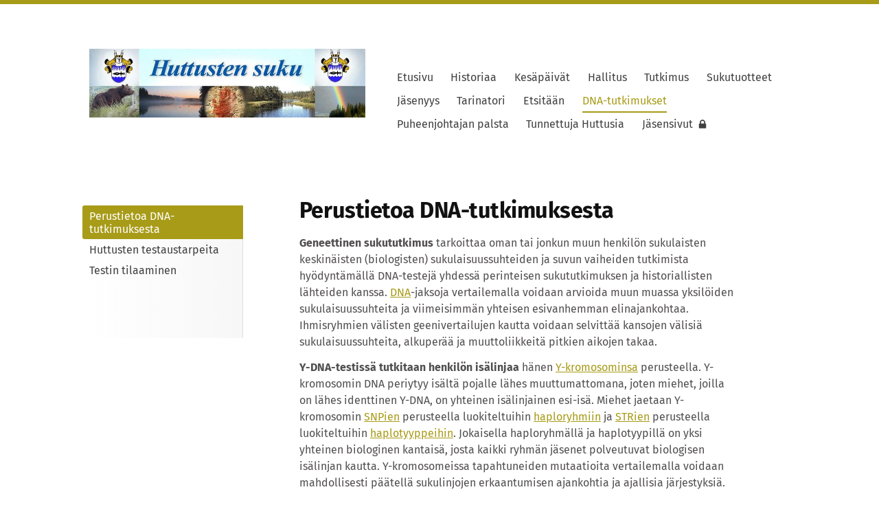

--- FILE ---
content_type: text/html; charset=utf-8
request_url: https://www.huttustensuku.fi/dna-testaukset/perustietoa-dna-tutkimuksesta/
body_size: 4594
content:
<!DOCTYPE html>
<html class="no-js" lang="fi">

<head>
  <title>Perustietoa DNA-tutkimuksesta - Huttusten sukuseura ry</title>
  <meta charset="utf-8">
  <meta name="viewport" content="width=device-width,initial-scale=1.0">
  <link rel="preconnect" href="https://fonts.avoine.com" crossorigin>
  <link rel="preconnect" href="https://bin.yhdistysavain.fi" crossorigin>
  <script data-cookieconsent="ignore">
    document.documentElement.classList.replace('no-js', 'js')
  </script>
  
  <link href="https://fonts.avoine.com/fonts/fira-sans/ya.css" rel="stylesheet" class="font-import">
  <link rel="stylesheet" href="/@css/browsing-1.css?b1763540238s1612948239201">
  
<link rel="canonical" href="https://www.huttustensuku.fi/dna-testaukset/perustietoa-dna-tutkimuksesta/"><meta name="description" content="Geneettinen sukututkimus tarkoittaa oman tai jonkun muun henkilön sukulaisten keskinäisten (biologisten) sukulaisuussuhteiden ja suvun vaiheiden tutkimista hyödyntämällä DNA-testejä yhdessä…"><meta itemprop="name" content="Perustietoa DNA-tutkimuksesta"><meta itemprop="url" content="https://www.huttustensuku.fi/dna-testaukset/perustietoa-dna-tutkimuksesta/"><meta property="og:type" content="website"><meta property="og:title" content="Perustietoa DNA-tutkimuksesta"><meta property="og:url" content="https://www.huttustensuku.fi/dna-testaukset/perustietoa-dna-tutkimuksesta/"><meta property="og:description" content="Geneettinen sukututkimus tarkoittaa oman tai jonkun muun henkilön sukulaisten keskinäisten (biologisten) sukulaisuussuhteiden ja suvun vaiheiden tutkimista hyödyntämällä DNA-testejä yhdessä…"><meta property="og:site_name" content="Huttusten sukuseura ry"><meta name="twitter:card" content="summary_large_image"><meta name="twitter:title" content="Perustietoa DNA-tutkimuksesta"><meta name="twitter:description" content="Geneettinen sukututkimus tarkoittaa oman tai jonkun muun henkilön sukulaisten keskinäisten (biologisten) sukulaisuussuhteiden ja suvun vaiheiden tutkimista hyödyntämällä DNA-testejä yhdessä…"><link rel="preload" as="image" href="https://bin.yhdistysavain.fi/1596413/ED8NHamfSsSITdzjzdEF0V7u4n/Logoo%20kuva%20ja%20teksti.jpg">

  
  <script type="module" src="/@res/ssr-browsing/ssr-browsing.js?b1763540238"></script>
</head>

<body data-styles-page-id="1">
  
  
  <div id="app" class=""><a class="skip-link noindex" href="#start-of-content">Siirry sivun sisältöön</a><div class="bartender"><!----><div class="d4-mobile-bar noindex"><!----><div class="d4-mobile-bar__col d4-mobile-bar__col--fill"><button class="d4-mobile-bar__item d4-offcanvas-toggle" data-bartender-toggle="top"><span aria-hidden="true" class="icon d4-offcanvas-toggle__icon"><svg style="fill: currentColor; width: 17px; height: 17px" width="1792" height="1792" viewBox="0 0 1792 1792" xmlns="http://www.w3.org/2000/svg">
  <path d="M1664 1344v128q0 26-19 45t-45 19h-1408q-26 0-45-19t-19-45v-128q0-26 19-45t45-19h1408q26 0 45 19t19 45zm0-512v128q0 26-19 45t-45 19h-1408q-26 0-45-19t-19-45v-128q0-26 19-45t45-19h1408q26 0 45 19t19 45zm0-512v128q0 26-19 45t-45 19h-1408q-26 0-45-19t-19-45v-128q0-26 19-45t45-19h1408q26 0 45 19t19 45z"/>
</svg>
</span><span class="d4-offcanvas-toggle__text">Valikko</span></button></div><!----></div><div class="d4-canvas bartender__content"><div class="d4-canvas-background"><div class="d4-canvas-background__image"></div><div class="d4-background-layers"><div class="d4-background-layer d4-background-layer--brightness"></div><div class="d4-background-layer d4-background-layer--overlay"></div><div class="d4-background-layer d4-background-layer--fade"></div></div></div><div class="d4-canvas-wrapper"><header><div class="d4-theme-search-wrapper"><!----></div><div class="flex"><div class="flex__logo"><a class="d4-logo d4-logo--horizontal d4-logo--legacy noindex" href="/"><div class="d4-logo__image"></div><div class="d4-logo__textWrap"><span class="d4-logo__text">Huttusten sukuseura</span></div></a></div><div class="flex__nav"><!----></div><div class="flex__nav"><nav class="d4-main-nav"><ul class="d4-main-nav__list" tabindex="-1"><!--[--><li class="d4-main-nav__item d4-main-nav__item--level-1"><a class="d4-main-nav__link" href="/" aria-current="false"><!----><span class="d4-main-nav__title">Etusivu</span><!----></a><!----></li><li class="d4-main-nav__item d4-main-nav__item--level-1"><a class="d4-main-nav__link" href="/huttusten-suvut/" aria-current="false"><!----><span class="d4-main-nav__title">Historiaa</span><!----></a><!----></li><li class="d4-main-nav__item d4-main-nav__item--level-1"><a class="d4-main-nav__link" href="/kesapaivat/" aria-current="false"><!----><span class="d4-main-nav__title">Kesäpäivät</span><!----></a><!----></li><li class="d4-main-nav__item d4-main-nav__item--level-1"><a class="d4-main-nav__link" href="/yhteys/" aria-current="false"><!----><span class="d4-main-nav__title">Hallitus</span><!----></a><!----></li><li class="d4-main-nav__item d4-main-nav__item--level-1"><a class="d4-main-nav__link" href="/tutkimus/" aria-current="false"><!----><span class="d4-main-nav__title">Tutkimus</span><!----></a><!----></li><li class="d4-main-nav__item d4-main-nav__item--level-1"><a class="d4-main-nav__link" href="/sukutuotteet/" aria-current="false"><!----><span class="d4-main-nav__title">Sukutuotteet</span><!----></a><!----></li><li class="d4-main-nav__item d4-main-nav__item--level-1 nav__item--has-children"><a class="d4-main-nav__link" href="/jasenyys/" aria-current="false"><!----><span class="d4-main-nav__title">Jäsenyys</span><!----></a><!----></li><li class="d4-main-nav__item d4-main-nav__item--level-1"><a class="d4-main-nav__link" href="/tarinatori/" aria-current="false"><!----><span class="d4-main-nav__title">Tarinatori</span><!----></a><!----></li><li class="d4-main-nav__item d4-main-nav__item--level-1"><a class="d4-main-nav__link" href="/etsitaan/" aria-current="false"><!----><span class="d4-main-nav__title">Etsitään</span><!----></a><!----></li><li class="d4-main-nav__item d4-main-nav__item--level-1 d4-main-nav__item--parent nav__item--has-children"><a class="d4-main-nav__link" href="/dna-testaukset/" aria-current="false"><!----><span class="d4-main-nav__title">DNA-tutkimukset</span><!----></a><!----></li><li class="d4-main-nav__item d4-main-nav__item--level-1"><a class="d4-main-nav__link" href="/puheenjohtajan-palsta-2/" aria-current="false"><!----><span class="d4-main-nav__title">Puheenjohtajan palsta</span><!----></a><!----></li><li class="d4-main-nav__item d4-main-nav__item--level-1 nav__item--has-children"><a class="d4-main-nav__link" href="/tunnettuja-huttusia/" aria-current="false"><!----><span class="d4-main-nav__title">Tunnettuja Huttusia</span><!----></a><!----></li><li class="d4-main-nav__item d4-main-nav__item--level-1"><a class="d4-main-nav__link" href="/jasensivut/" aria-current="false"><!----><span class="d4-main-nav__title">Jäsensivut</span><span aria-hidden="true" class="icon d4-main-nav__icon"><svg style="fill: currentColor; width: 10px; height: 10px" width="1792" height="1792" viewBox="0 0 1792 1792" xmlns="http://www.w3.org/2000/svg">
  <path d="M640 768h512v-192q0-106-75-181t-181-75-181 75-75 181v192zm832 96v576q0 40-28 68t-68 28h-960q-40 0-68-28t-28-68v-576q0-40 28-68t68-28h32v-192q0-184 132-316t316-132 316 132 132 316v192h32q40 0 68 28t28 68z"/>
</svg>
</span></a><!----></li><!--]--></ul></nav></div></div></header><div class="has-children content"><aside><nav class="d4-sub-nav"><ul class="d4-sub-nav__list" tabindex="-1"><!--[--><li class="d4-sub-nav__item d4-sub-nav__item--level-1 d4-sub-nav__item--parent d4-sub-nav__item--current"><a class="d4-sub-nav__link" href="/dna-testaukset/perustietoa-dna-tutkimuksesta/" aria-current="page"><!----><span class="d4-sub-nav__title">Perustietoa DNA-tutkimuksesta</span><!----></a><!----></li><li class="d4-sub-nav__item d4-sub-nav__item--level-1"><a class="d4-sub-nav__link" href="/dna-testaukset/huttusten-testaustarpeita/" aria-current="false"><!----><span class="d4-sub-nav__title">Huttusten testaustarpeita</span><!----></a><!----></li><li class="d4-sub-nav__item d4-sub-nav__item--level-1"><a class="d4-sub-nav__link" href="/dna-testaukset/testin-tilaaminen/" aria-current="false"><!----><span class="d4-sub-nav__title">Testin tilaaminen</span><!----></a><!----></li><!--]--></ul></nav><div class="zone-container"><div class="zone" data-zone-id="75sidebar"><!----><!--[--><!--]--><!----></div><!----></div></aside><main role="main" id="start-of-content"><div class="zone-container"><div class="zone" data-zone-id="50main"><!----><!--[--><!--[--><div class="widget-container" id="wc-FxEyNpP0twvPbXPkGmDj"><div id="widget-FxEyNpP0twvPbXPkGmDj" class="widget widget-text"><!--[--><div><h1><strong>Perustietoa DNA-tutkimuksesta</strong></h1></div><!--]--></div></div><!--]--><!--[--><div class="widget-container" id="wc-oGBi7DpTuTkWdlFU885H"><div id="widget-oGBi7DpTuTkWdlFU885H" class="widget widget-text"><!--[--><div><p><strong>Geneettinen sukututkimus</strong> tarkoittaa oman tai jonkun muun henkilön sukulaisten keskinäisten (biologisten) sukulaisuussuhteiden ja suvun vaiheiden tutkimista hyödyntämällä DNA-testejä yhdessä perinteisen sukututkimuksen ja historiallisten lähteiden kanssa. <a href="https://fi.wikipedia.org/wiki/DNA" rel="noopener">DNA</a>-jaksoja vertailemalla voidaan arvioida muun muassa yksilöiden sukulaisuussuhteita ja viimeisimmän yhteisen esivanhemman elinajankohtaa. Ihmisryhmien välisten geenivertailujen kautta voidaan selvittää kansojen välisiä sukulaisuussuhteita, alkuperää ja muuttoliikkeitä pitkien aikojen takaa.</p><p><strong>Y-DNA-testissä tutkitaan henkilön isälinjaa</strong> hänen <a href="https://fi.wikipedia.org/wiki/Y-kromosomi" rel="noopener">Y-kromosominsa</a> perusteella. Y-kromosomin DNA periytyy isältä pojalle lähes muuttumattomana, joten miehet, joilla on lähes identtinen Y-DNA, on yhteinen isälinjainen esi-isä. Miehet jaetaan Y-kromosomin <a href="https://fi.wikipedia.org/wiki/Yhden_em%C3%A4ksen_monimuotoisuus" rel="noopener">SNPien</a> perusteella luokiteltuihin <a href="https://fi.wikipedia.org/wiki/Haploryhm%C3%A4" rel="noopener">haploryhmiin</a> ja <a href="https://fi.wikipedia.org/wiki/STR" rel="noopener">STRien</a> perusteella luokiteltuihin <a href="https://fi.wikipedia.org/wiki/Haplotyyppi" rel="noopener">haplotyyppeihin</a>. Jokaisella haploryhmällä ja haplotyypillä on yksi yhteinen biologinen kantaisä, josta kaikki ryhmän jäsenet polveutuvat biologisen isälinjan kautta. Y-kromosomeissa tapahtuneiden mutaatioita vertailemalla voidaan mahdollisesti päätellä sukulinjojen erkaantumisen ajankohtia ja ajallisia järjestyksiä. </p><p><strong>mtDNA-testissä tutkitaan äitilinjaa</strong> <a href="https://fi.wikipedia.org/wiki/Mitokondrio" rel="noopener">mitokondrion</a> DNA:n kautta. Mitokondrion DNA periytyy biologiselta äidiltä lähes muuttumattomana kaikille äitilinjaisille jälkeläisille, niin pojille kuin tyttärillekin. mtDNA-testi ei anna yhtä tarkkoja tuloksia kuin Y-DNA-testi, sillä mutaatioita tapahtuu mtDNA:ssa suhteellisen harvoin. </p><p><strong>Autosomaalisen DNA:n</strong> <strong>testiä käytetään sukulaisuuksien selvittämiseen sekä biologisen isän että biologisen äidin kaikista sukuhaaroista. </strong>Tutkimuksessa vertaillaan kokonaisperimiä, ei vain suoria isä- tai äitilinjoja. Testillä voi etsiä tai löytää vahingossa &quot;etäserkkuja&quot;, joiden sukulaisuuden aste näkyy geenien yhteneväisyyksien määrästä. Toisaalta testi voi paljastaa, että oletetut sukulaiset eivät olekaan biologisia sukulaisia.</p><p>Autosomaalisen DNA:n tutkimuksella voi saada tietoa myös etnisestä taustasta. Jotkin testit antavat tutkittavan etnisyyksien prosenttiosuudet tutkitusta geeniperimästä, mutta kyse on kuitenkin vain suuntaa antavasta arviosta. Arviot tarkentuvat vuosien mittaan sitä mukaa, kun tieteenala kehittyy, tutkimuslaitosten algoritmit tarkentuvat ja vertailuryhmien koko kasvaa. Geenien periytymisen sattumanvaraisuus aiheuttaa tuloksiin kuitenkin aina epätarkkuutta. </p></div><!--]--></div></div><!--]--><!--[--><div class="widget-container" id="wc-NmXTXlGbPm7JfBEDfhXJ"><div id="widget-NmXTXlGbPm7JfBEDfhXJ" class="widget widget-text"><!--[--><div><p><a href="/dna-testaukset/tietoa-dna-tutkimuksesta/" rel="noopener"><strong>Hae lisää tietoa DNA-tutkimuksesta</strong></a></p></div><!--]--></div></div><!--]--><!--]--><!----></div><!----></div></main></div><footer class="d4-footer"><div class="d4-footer__wrap flex"><div class="d4-footer__copylogin copylogin"><span><a id="login-link" href="/@admin/website/?page=%2Fdna-testaukset%2Fperustietoa-dna-tutkimuksesta%2F" target="_top" rel="nofollow" aria-label="Kirjaudu sivustolle"> © </a> Huttusten sukuseura ry</span></div><div class="d4-footer__menu footer-menu" data-widget-edit-tip=""><ul><!----><!----><!----><!----><!----><li><a href="https://www.yhdistysavain.fi" class="made-with" target="_blank" rel="noopener">Tehty Yhdistysavaimella</a></li></ul></div></div></footer></div></div><div class="d4-offcanvas d4-offcanvas--top bartender__bar bartender__bar--top" aria-label="Valikko" mode="float"><!----><nav class="d4-mobile-nav"><ul class="d4-mobile-nav__list" tabindex="-1"><!--[--><li class="d4-mobile-nav__item d4-mobile-nav__item--level-1"><a class="d4-mobile-nav__link" href="/" aria-current="false"><!----><span class="d4-mobile-nav__title">Etusivu</span><!----></a><!----></li><li class="d4-mobile-nav__item d4-mobile-nav__item--level-1"><a class="d4-mobile-nav__link" href="/huttusten-suvut/" aria-current="false"><!----><span class="d4-mobile-nav__title">Historiaa</span><!----></a><!----></li><li class="d4-mobile-nav__item d4-mobile-nav__item--level-1"><a class="d4-mobile-nav__link" href="/kesapaivat/" aria-current="false"><!----><span class="d4-mobile-nav__title">Kesäpäivät</span><!----></a><!----></li><li class="d4-mobile-nav__item d4-mobile-nav__item--level-1"><a class="d4-mobile-nav__link" href="/yhteys/" aria-current="false"><!----><span class="d4-mobile-nav__title">Hallitus</span><!----></a><!----></li><li class="d4-mobile-nav__item d4-mobile-nav__item--level-1"><a class="d4-mobile-nav__link" href="/tutkimus/" aria-current="false"><!----><span class="d4-mobile-nav__title">Tutkimus</span><!----></a><!----></li><li class="d4-mobile-nav__item d4-mobile-nav__item--level-1"><a class="d4-mobile-nav__link" href="/sukutuotteet/" aria-current="false"><!----><span class="d4-mobile-nav__title">Sukutuotteet</span><!----></a><!----></li><li class="d4-mobile-nav__item d4-mobile-nav__item--level-1 d4-mobile-nav__item--has-children"><a class="d4-mobile-nav__link" href="/jasenyys/" aria-current="false"><!----><span class="d4-mobile-nav__title">Jäsenyys</span><!----></a><!--[--><button class="navExpand navExpand--active" data-text-expand="Näytä sivun Jäsenyys alasivut" data-text-unexpand="Piilota sivun Jäsenyys alasivut" aria-label="Näytä sivun Jäsenyys alasivut" aria-controls="nav__list--20" aria-expanded="true"><span aria-hidden="true" class="icon navExpand__icon navExpand__icon--plus"><svg style="fill: currentColor; width: 14px; height: 14px" width="11" height="11" viewBox="0 0 11 11" xmlns="http://www.w3.org/2000/svg">
  <path d="M11 5.182v.636c0 .227-.08.42-.24.58-.158.16-.35.238-.578.238H6.636v3.546c0 .227-.08.42-.238.58-.16.158-.353.238-.58.238h-.636c-.227 0-.42-.08-.58-.24-.16-.158-.238-.35-.238-.578V6.636H.818c-.227 0-.42-.08-.58-.238C.08 6.238 0 6.045 0 5.818v-.636c0-.227.08-.42.24-.58.158-.16.35-.238.578-.238h3.546V.818c0-.227.08-.42.238-.58.16-.158.353-.238.58-.238h.636c.227 0 .42.08.58.24.16.158.238.35.238.578v3.546h3.546c.227 0 .42.08.58.238.158.16.238.353.238.58z" fill-rule="nonzero"/>
</svg>
</span><span aria-hidden="true" class="icon navExpand__icon navExpand__icon--minus"><svg style="fill: currentColor; width: 14px; height: 14px" width="1792" height="1792" viewBox="0 0 1792 1792" xmlns="http://www.w3.org/2000/svg">
  <path d="M1600 736v192q0 40-28 68t-68 28h-1216q-40 0-68-28t-28-68v-192q0-40 28-68t68-28h1216q40 0 68 28t28 68z"/>
</svg>
</span></button><ul class="d4-mobile-nav__list" tabindex="-1" id="nav__list--20" aria-label="Sivun Jäsenyys alasivut"><!--[--><li class="d4-mobile-nav__item d4-mobile-nav__item--level-2"><a class="d4-mobile-nav__link" href="/jasenyys/jasenhakulomake/" aria-current="false"><!----><span class="d4-mobile-nav__title">Jäsenhakulomake</span><!----></a><!----></li><!--]--></ul><!--]--></li><li class="d4-mobile-nav__item d4-mobile-nav__item--level-1"><a class="d4-mobile-nav__link" href="/tarinatori/" aria-current="false"><!----><span class="d4-mobile-nav__title">Tarinatori</span><!----></a><!----></li><li class="d4-mobile-nav__item d4-mobile-nav__item--level-1"><a class="d4-mobile-nav__link" href="/etsitaan/" aria-current="false"><!----><span class="d4-mobile-nav__title">Etsitään</span><!----></a><!----></li><li class="d4-mobile-nav__item d4-mobile-nav__item--level-1 d4-mobile-nav__item--parent d4-mobile-nav__item--has-children"><a class="d4-mobile-nav__link" href="/dna-testaukset/" aria-current="false"><!----><span class="d4-mobile-nav__title">DNA-tutkimukset</span><!----></a><!--[--><button class="navExpand navExpand--active" data-text-expand="Näytä sivun DNA-tutkimukset alasivut" data-text-unexpand="Piilota sivun DNA-tutkimukset alasivut" aria-label="Näytä sivun DNA-tutkimukset alasivut" aria-controls="nav__list--62" aria-expanded="true"><span aria-hidden="true" class="icon navExpand__icon navExpand__icon--plus"><svg style="fill: currentColor; width: 14px; height: 14px" width="11" height="11" viewBox="0 0 11 11" xmlns="http://www.w3.org/2000/svg">
  <path d="M11 5.182v.636c0 .227-.08.42-.24.58-.158.16-.35.238-.578.238H6.636v3.546c0 .227-.08.42-.238.58-.16.158-.353.238-.58.238h-.636c-.227 0-.42-.08-.58-.24-.16-.158-.238-.35-.238-.578V6.636H.818c-.227 0-.42-.08-.58-.238C.08 6.238 0 6.045 0 5.818v-.636c0-.227.08-.42.24-.58.158-.16.35-.238.578-.238h3.546V.818c0-.227.08-.42.238-.58.16-.158.353-.238.58-.238h.636c.227 0 .42.08.58.24.16.158.238.35.238.578v3.546h3.546c.227 0 .42.08.58.238.158.16.238.353.238.58z" fill-rule="nonzero"/>
</svg>
</span><span aria-hidden="true" class="icon navExpand__icon navExpand__icon--minus"><svg style="fill: currentColor; width: 14px; height: 14px" width="1792" height="1792" viewBox="0 0 1792 1792" xmlns="http://www.w3.org/2000/svg">
  <path d="M1600 736v192q0 40-28 68t-68 28h-1216q-40 0-68-28t-28-68v-192q0-40 28-68t68-28h1216q40 0 68 28t28 68z"/>
</svg>
</span></button><ul class="d4-mobile-nav__list" tabindex="-1" id="nav__list--62" aria-label="Sivun DNA-tutkimukset alasivut"><!--[--><li class="d4-mobile-nav__item d4-mobile-nav__item--level-2 d4-mobile-nav__item--parent d4-mobile-nav__item--current"><a class="d4-mobile-nav__link" href="/dna-testaukset/perustietoa-dna-tutkimuksesta/" aria-current="page"><!----><span class="d4-mobile-nav__title">Perustietoa DNA-tutkimuksesta</span><!----></a><!----></li><li class="d4-mobile-nav__item d4-mobile-nav__item--level-2"><a class="d4-mobile-nav__link" href="/dna-testaukset/huttusten-testaustarpeita/" aria-current="false"><!----><span class="d4-mobile-nav__title">Huttusten testaustarpeita</span><!----></a><!----></li><li class="d4-mobile-nav__item d4-mobile-nav__item--level-2 d4-mobile-nav__item--has-children"><a class="d4-mobile-nav__link" href="/dna-testaukset/testin-tilaaminen/" aria-current="false"><!----><span class="d4-mobile-nav__title">Testin tilaaminen</span><!----></a><!--[--><button class="navExpand navExpand--active" data-text-expand="Näytä sivun Testin tilaaminen alasivut" data-text-unexpand="Piilota sivun Testin tilaaminen alasivut" aria-label="Näytä sivun Testin tilaaminen alasivut" aria-controls="nav__list--66" aria-expanded="true"><span aria-hidden="true" class="icon navExpand__icon navExpand__icon--plus"><svg style="fill: currentColor; width: 14px; height: 14px" width="11" height="11" viewBox="0 0 11 11" xmlns="http://www.w3.org/2000/svg">
  <path d="M11 5.182v.636c0 .227-.08.42-.24.58-.158.16-.35.238-.578.238H6.636v3.546c0 .227-.08.42-.238.58-.16.158-.353.238-.58.238h-.636c-.227 0-.42-.08-.58-.24-.16-.158-.238-.35-.238-.578V6.636H.818c-.227 0-.42-.08-.58-.238C.08 6.238 0 6.045 0 5.818v-.636c0-.227.08-.42.24-.58.158-.16.35-.238.578-.238h3.546V.818c0-.227.08-.42.238-.58.16-.158.353-.238.58-.238h.636c.227 0 .42.08.58.24.16.158.238.35.238.578v3.546h3.546c.227 0 .42.08.58.238.158.16.238.353.238.58z" fill-rule="nonzero"/>
</svg>
</span><span aria-hidden="true" class="icon navExpand__icon navExpand__icon--minus"><svg style="fill: currentColor; width: 14px; height: 14px" width="1792" height="1792" viewBox="0 0 1792 1792" xmlns="http://www.w3.org/2000/svg">
  <path d="M1600 736v192q0 40-28 68t-68 28h-1216q-40 0-68-28t-28-68v-192q0-40 28-68t68-28h1216q40 0 68 28t28 68z"/>
</svg>
</span></button><ul class="d4-mobile-nav__list" tabindex="-1" id="nav__list--66" aria-label="Sivun Testin tilaaminen alasivut"><!--[--><li class="d4-mobile-nav__item d4-mobile-nav__item--level-3"><a class="d4-mobile-nav__link" href="/dna-testaukset/testin-tilaaminen/tilausohjeet/" aria-current="false"><!----><span class="d4-mobile-nav__title">Tilausohjeet</span><!----></a><!----></li><!--]--></ul><!--]--></li><!--]--></ul><!--]--></li><li class="d4-mobile-nav__item d4-mobile-nav__item--level-1"><a class="d4-mobile-nav__link" href="/puheenjohtajan-palsta-2/" aria-current="false"><!----><span class="d4-mobile-nav__title">Puheenjohtajan palsta</span><!----></a><!----></li><li class="d4-mobile-nav__item d4-mobile-nav__item--level-1 d4-mobile-nav__item--has-children"><a class="d4-mobile-nav__link" href="/tunnettuja-huttusia/" aria-current="false"><!----><span class="d4-mobile-nav__title">Tunnettuja Huttusia</span><!----></a><!--[--><button class="navExpand navExpand--active" data-text-expand="Näytä sivun Tunnettuja Huttusia alasivut" data-text-unexpand="Piilota sivun Tunnettuja Huttusia alasivut" aria-label="Näytä sivun Tunnettuja Huttusia alasivut" aria-controls="nav__list--107" aria-expanded="true"><span aria-hidden="true" class="icon navExpand__icon navExpand__icon--plus"><svg style="fill: currentColor; width: 14px; height: 14px" width="11" height="11" viewBox="0 0 11 11" xmlns="http://www.w3.org/2000/svg">
  <path d="M11 5.182v.636c0 .227-.08.42-.24.58-.158.16-.35.238-.578.238H6.636v3.546c0 .227-.08.42-.238.58-.16.158-.353.238-.58.238h-.636c-.227 0-.42-.08-.58-.24-.16-.158-.238-.35-.238-.578V6.636H.818c-.227 0-.42-.08-.58-.238C.08 6.238 0 6.045 0 5.818v-.636c0-.227.08-.42.24-.58.158-.16.35-.238.578-.238h3.546V.818c0-.227.08-.42.238-.58.16-.158.353-.238.58-.238h.636c.227 0 .42.08.58.24.16.158.238.35.238.578v3.546h3.546c.227 0 .42.08.58.238.158.16.238.353.238.58z" fill-rule="nonzero"/>
</svg>
</span><span aria-hidden="true" class="icon navExpand__icon navExpand__icon--minus"><svg style="fill: currentColor; width: 14px; height: 14px" width="1792" height="1792" viewBox="0 0 1792 1792" xmlns="http://www.w3.org/2000/svg">
  <path d="M1600 736v192q0 40-28 68t-68 28h-1216q-40 0-68-28t-28-68v-192q0-40 28-68t68-28h1216q40 0 68 28t28 68z"/>
</svg>
</span></button><ul class="d4-mobile-nav__list" tabindex="-1" id="nav__list--107" aria-label="Sivun Tunnettuja Huttusia alasivut"><!--[--><li class="d4-mobile-nav__item d4-mobile-nav__item--level-2"><a class="d4-mobile-nav__link" href="/tunnettuja-huttusia/jussi-huttunen/" aria-current="false"><!----><span class="d4-mobile-nav__title">Jussi Huttunen</span><!----></a><!----></li><li class="d4-mobile-nav__item d4-mobile-nav__item--level-2"><a class="d4-mobile-nav__link" href="/tunnettuja-huttusia/eevi-huttunen/" aria-current="false"><!----><span class="d4-mobile-nav__title">Eevi Huttunen</span><!----></a><!----></li><li class="d4-mobile-nav__item d4-mobile-nav__item--level-2"><a class="d4-mobile-nav__link" href="/tunnettuja-huttusia/oskar-huttunen/" aria-current="false"><!----><span class="d4-mobile-nav__title">Oskar Huttunen</span><!----></a><!----></li><!--]--></ul><!--]--></li><li class="d4-mobile-nav__item d4-mobile-nav__item--level-1"><a class="d4-mobile-nav__link" href="/jasensivut/" aria-current="false"><!----><span class="d4-mobile-nav__title">Jäsensivut</span><span aria-hidden="true" class="icon d4-mobile-nav__icon"><svg style="fill: currentColor; width: 10px; height: 10px" width="1792" height="1792" viewBox="0 0 1792 1792" xmlns="http://www.w3.org/2000/svg">
  <path d="M640 768h512v-192q0-106-75-181t-181-75-181 75-75 181v192zm832 96v576q0 40-28 68t-68 28h-960q-40 0-68-28t-28-68v-576q0-40 28-68t68-28h32v-192q0-184 132-316t316-132 316 132 132 316v192h32q40 0 68 28t28 68z"/>
</svg>
</span></a><!----></li><!--]--></ul></nav></div></div><!----></div>
  
  
  
  <script data-cookieconsent="ignore">window.__INITIAL_STATE__=[]</script>
  <div id="flyout-mount-point" class="flyout-mount-point"></div>
</body>

</html>


--- FILE ---
content_type: text/css
request_url: https://fonts.avoine.com/fonts/fira-sans/ya.css
body_size: 611
content:
/* fira-sans-cyrillic-ext-400-normal */
@font-face {
  font-family: 'Fira Sans';
  font-style: normal;
  font-display: var(--fontsource-display, swap);
  font-weight: 400;
  src: url(./files/fira-sans-cyrillic-ext-400-normal.woff2) format('woff2'), url(./files/fira-sans-cyrillic-ext-400-normal.woff) format('woff');
  unicode-range: U+0460-052F,U+1C80-1C88,U+20B4,U+2DE0-2DFF,U+A640-A69F,U+FE2E-FE2F;
}

/* fira-sans-cyrillic-400-normal */
@font-face {
  font-family: 'Fira Sans';
  font-style: normal;
  font-display: var(--fontsource-display, swap);
  font-weight: 400;
  src: url(./files/fira-sans-cyrillic-400-normal.woff2) format('woff2'), url(./files/fira-sans-cyrillic-400-normal.woff) format('woff');
  unicode-range: U+0301,U+0400-045F,U+0490-0491,U+04B0-04B1,U+2116;
}

/* fira-sans-greek-ext-400-normal */
@font-face {
  font-family: 'Fira Sans';
  font-style: normal;
  font-display: var(--fontsource-display, swap);
  font-weight: 400;
  src: url(./files/fira-sans-greek-ext-400-normal.woff2) format('woff2'), url(./files/fira-sans-greek-ext-400-normal.woff) format('woff');
  unicode-range: U+1F00-1FFF;
}

/* fira-sans-greek-400-normal */
@font-face {
  font-family: 'Fira Sans';
  font-style: normal;
  font-display: var(--fontsource-display, swap);
  font-weight: 400;
  src: url(./files/fira-sans-greek-400-normal.woff2) format('woff2'), url(./files/fira-sans-greek-400-normal.woff) format('woff');
  unicode-range: U+0370-03FF;
}

/* fira-sans-vietnamese-400-normal */
@font-face {
  font-family: 'Fira Sans';
  font-style: normal;
  font-display: var(--fontsource-display, swap);
  font-weight: 400;
  src: url(./files/fira-sans-vietnamese-400-normal.woff2) format('woff2'), url(./files/fira-sans-vietnamese-400-normal.woff) format('woff');
  unicode-range: U+0102-0103,U+0110-0111,U+0128-0129,U+0168-0169,U+01A0-01A1,U+01AF-01B0,U+0300-0301,U+0303-0304,U+0308-0309,U+0323,U+0329,U+1EA0-1EF9,U+20AB;
}

/* fira-sans-latin-ext-400-normal */
@font-face {
  font-family: 'Fira Sans';
  font-style: normal;
  font-display: var(--fontsource-display, swap);
  font-weight: 400;
  src: url(./files/fira-sans-latin-ext-400-normal.woff2) format('woff2'), url(./files/fira-sans-latin-ext-400-normal.woff) format('woff');
  unicode-range: U+0100-02AF,U+0300-0301,U+0303-0304,U+0308-0309,U+0323,U+0329,U+1E00-1EFF,U+2020,U+20A0-20AB,U+20AD-20CF,U+2113,U+2C60-2C7F,U+A720-A7FF;
}

/* fira-sans-latin-400-normal */
@font-face {
  font-family: 'Fira Sans';
  font-style: normal;
  font-display: var(--fontsource-display, swap);
  font-weight: 400;
  src: url(./files/fira-sans-latin-400-normal.woff2) format('woff2'), url(./files/fira-sans-latin-400-normal.woff) format('woff');
  unicode-range: U+0000-00FF,U+0131,U+0152-0153,U+02BB-02BC,U+02C6,U+02DA,U+02DC,U+0300-0301,U+0303-0304,U+0308-0309,U+0323,U+0329,U+2000-206F,U+2074,U+20AC,U+2122,U+2191,U+2193,U+2212,U+2215,U+FEFF,U+FFFD;
}/* fira-sans-cyrillic-ext-400-italic */
@font-face {
  font-family: 'Fira Sans';
  font-style: italic;
  font-display: var(--fontsource-display, swap);
  font-weight: 400;
  src: url(./files/fira-sans-cyrillic-ext-400-italic.woff2) format('woff2'), url(./files/fira-sans-cyrillic-ext-400-italic.woff) format('woff');
  unicode-range: U+0460-052F,U+1C80-1C88,U+20B4,U+2DE0-2DFF,U+A640-A69F,U+FE2E-FE2F;
}

/* fira-sans-cyrillic-400-italic */
@font-face {
  font-family: 'Fira Sans';
  font-style: italic;
  font-display: var(--fontsource-display, swap);
  font-weight: 400;
  src: url(./files/fira-sans-cyrillic-400-italic.woff2) format('woff2'), url(./files/fira-sans-cyrillic-400-italic.woff) format('woff');
  unicode-range: U+0301,U+0400-045F,U+0490-0491,U+04B0-04B1,U+2116;
}

/* fira-sans-greek-ext-400-italic */
@font-face {
  font-family: 'Fira Sans';
  font-style: italic;
  font-display: var(--fontsource-display, swap);
  font-weight: 400;
  src: url(./files/fira-sans-greek-ext-400-italic.woff2) format('woff2'), url(./files/fira-sans-greek-ext-400-italic.woff) format('woff');
  unicode-range: U+1F00-1FFF;
}

/* fira-sans-greek-400-italic */
@font-face {
  font-family: 'Fira Sans';
  font-style: italic;
  font-display: var(--fontsource-display, swap);
  font-weight: 400;
  src: url(./files/fira-sans-greek-400-italic.woff2) format('woff2'), url(./files/fira-sans-greek-400-italic.woff) format('woff');
  unicode-range: U+0370-03FF;
}

/* fira-sans-vietnamese-400-italic */
@font-face {
  font-family: 'Fira Sans';
  font-style: italic;
  font-display: var(--fontsource-display, swap);
  font-weight: 400;
  src: url(./files/fira-sans-vietnamese-400-italic.woff2) format('woff2'), url(./files/fira-sans-vietnamese-400-italic.woff) format('woff');
  unicode-range: U+0102-0103,U+0110-0111,U+0128-0129,U+0168-0169,U+01A0-01A1,U+01AF-01B0,U+0300-0301,U+0303-0304,U+0308-0309,U+0323,U+0329,U+1EA0-1EF9,U+20AB;
}

/* fira-sans-latin-ext-400-italic */
@font-face {
  font-family: 'Fira Sans';
  font-style: italic;
  font-display: var(--fontsource-display, swap);
  font-weight: 400;
  src: url(./files/fira-sans-latin-ext-400-italic.woff2) format('woff2'), url(./files/fira-sans-latin-ext-400-italic.woff) format('woff');
  unicode-range: U+0100-02AF,U+0300-0301,U+0303-0304,U+0308-0309,U+0323,U+0329,U+1E00-1EFF,U+2020,U+20A0-20AB,U+20AD-20CF,U+2113,U+2C60-2C7F,U+A720-A7FF;
}

/* fira-sans-latin-400-italic */
@font-face {
  font-family: 'Fira Sans';
  font-style: italic;
  font-display: var(--fontsource-display, swap);
  font-weight: 400;
  src: url(./files/fira-sans-latin-400-italic.woff2) format('woff2'), url(./files/fira-sans-latin-400-italic.woff) format('woff');
  unicode-range: U+0000-00FF,U+0131,U+0152-0153,U+02BB-02BC,U+02C6,U+02DA,U+02DC,U+0300-0301,U+0303-0304,U+0308-0309,U+0323,U+0329,U+2000-206F,U+2074,U+20AC,U+2122,U+2191,U+2193,U+2212,U+2215,U+FEFF,U+FFFD;
}/* fira-sans-cyrillic-ext-700-normal */
@font-face {
  font-family: 'Fira Sans';
  font-style: normal;
  font-display: var(--fontsource-display, swap);
  font-weight: 700;
  src: url(./files/fira-sans-cyrillic-ext-700-normal.woff2) format('woff2'), url(./files/fira-sans-cyrillic-ext-700-normal.woff) format('woff');
  unicode-range: U+0460-052F,U+1C80-1C88,U+20B4,U+2DE0-2DFF,U+A640-A69F,U+FE2E-FE2F;
}

/* fira-sans-cyrillic-700-normal */
@font-face {
  font-family: 'Fira Sans';
  font-style: normal;
  font-display: var(--fontsource-display, swap);
  font-weight: 700;
  src: url(./files/fira-sans-cyrillic-700-normal.woff2) format('woff2'), url(./files/fira-sans-cyrillic-700-normal.woff) format('woff');
  unicode-range: U+0301,U+0400-045F,U+0490-0491,U+04B0-04B1,U+2116;
}

/* fira-sans-greek-ext-700-normal */
@font-face {
  font-family: 'Fira Sans';
  font-style: normal;
  font-display: var(--fontsource-display, swap);
  font-weight: 700;
  src: url(./files/fira-sans-greek-ext-700-normal.woff2) format('woff2'), url(./files/fira-sans-greek-ext-700-normal.woff) format('woff');
  unicode-range: U+1F00-1FFF;
}

/* fira-sans-greek-700-normal */
@font-face {
  font-family: 'Fira Sans';
  font-style: normal;
  font-display: var(--fontsource-display, swap);
  font-weight: 700;
  src: url(./files/fira-sans-greek-700-normal.woff2) format('woff2'), url(./files/fira-sans-greek-700-normal.woff) format('woff');
  unicode-range: U+0370-03FF;
}

/* fira-sans-vietnamese-700-normal */
@font-face {
  font-family: 'Fira Sans';
  font-style: normal;
  font-display: var(--fontsource-display, swap);
  font-weight: 700;
  src: url(./files/fira-sans-vietnamese-700-normal.woff2) format('woff2'), url(./files/fira-sans-vietnamese-700-normal.woff) format('woff');
  unicode-range: U+0102-0103,U+0110-0111,U+0128-0129,U+0168-0169,U+01A0-01A1,U+01AF-01B0,U+0300-0301,U+0303-0304,U+0308-0309,U+0323,U+0329,U+1EA0-1EF9,U+20AB;
}

/* fira-sans-latin-ext-700-normal */
@font-face {
  font-family: 'Fira Sans';
  font-style: normal;
  font-display: var(--fontsource-display, swap);
  font-weight: 700;
  src: url(./files/fira-sans-latin-ext-700-normal.woff2) format('woff2'), url(./files/fira-sans-latin-ext-700-normal.woff) format('woff');
  unicode-range: U+0100-02AF,U+0300-0301,U+0303-0304,U+0308-0309,U+0323,U+0329,U+1E00-1EFF,U+2020,U+20A0-20AB,U+20AD-20CF,U+2113,U+2C60-2C7F,U+A720-A7FF;
}

/* fira-sans-latin-700-normal */
@font-face {
  font-family: 'Fira Sans';
  font-style: normal;
  font-display: var(--fontsource-display, swap);
  font-weight: 700;
  src: url(./files/fira-sans-latin-700-normal.woff2) format('woff2'), url(./files/fira-sans-latin-700-normal.woff) format('woff');
  unicode-range: U+0000-00FF,U+0131,U+0152-0153,U+02BB-02BC,U+02C6,U+02DA,U+02DC,U+0300-0301,U+0303-0304,U+0308-0309,U+0323,U+0329,U+2000-206F,U+2074,U+20AC,U+2122,U+2191,U+2193,U+2212,U+2215,U+FEFF,U+FFFD;
}/* fira-sans-cyrillic-ext-700-italic */
@font-face {
  font-family: 'Fira Sans';
  font-style: italic;
  font-display: var(--fontsource-display, swap);
  font-weight: 700;
  src: url(./files/fira-sans-cyrillic-ext-700-italic.woff2) format('woff2'), url(./files/fira-sans-cyrillic-ext-700-italic.woff) format('woff');
  unicode-range: U+0460-052F,U+1C80-1C88,U+20B4,U+2DE0-2DFF,U+A640-A69F,U+FE2E-FE2F;
}

/* fira-sans-cyrillic-700-italic */
@font-face {
  font-family: 'Fira Sans';
  font-style: italic;
  font-display: var(--fontsource-display, swap);
  font-weight: 700;
  src: url(./files/fira-sans-cyrillic-700-italic.woff2) format('woff2'), url(./files/fira-sans-cyrillic-700-italic.woff) format('woff');
  unicode-range: U+0301,U+0400-045F,U+0490-0491,U+04B0-04B1,U+2116;
}

/* fira-sans-greek-ext-700-italic */
@font-face {
  font-family: 'Fira Sans';
  font-style: italic;
  font-display: var(--fontsource-display, swap);
  font-weight: 700;
  src: url(./files/fira-sans-greek-ext-700-italic.woff2) format('woff2'), url(./files/fira-sans-greek-ext-700-italic.woff) format('woff');
  unicode-range: U+1F00-1FFF;
}

/* fira-sans-greek-700-italic */
@font-face {
  font-family: 'Fira Sans';
  font-style: italic;
  font-display: var(--fontsource-display, swap);
  font-weight: 700;
  src: url(./files/fira-sans-greek-700-italic.woff2) format('woff2'), url(./files/fira-sans-greek-700-italic.woff) format('woff');
  unicode-range: U+0370-03FF;
}

/* fira-sans-vietnamese-700-italic */
@font-face {
  font-family: 'Fira Sans';
  font-style: italic;
  font-display: var(--fontsource-display, swap);
  font-weight: 700;
  src: url(./files/fira-sans-vietnamese-700-italic.woff2) format('woff2'), url(./files/fira-sans-vietnamese-700-italic.woff) format('woff');
  unicode-range: U+0102-0103,U+0110-0111,U+0128-0129,U+0168-0169,U+01A0-01A1,U+01AF-01B0,U+0300-0301,U+0303-0304,U+0308-0309,U+0323,U+0329,U+1EA0-1EF9,U+20AB;
}

/* fira-sans-latin-ext-700-italic */
@font-face {
  font-family: 'Fira Sans';
  font-style: italic;
  font-display: var(--fontsource-display, swap);
  font-weight: 700;
  src: url(./files/fira-sans-latin-ext-700-italic.woff2) format('woff2'), url(./files/fira-sans-latin-ext-700-italic.woff) format('woff');
  unicode-range: U+0100-02AF,U+0300-0301,U+0303-0304,U+0308-0309,U+0323,U+0329,U+1E00-1EFF,U+2020,U+20A0-20AB,U+20AD-20CF,U+2113,U+2C60-2C7F,U+A720-A7FF;
}

/* fira-sans-latin-700-italic */
@font-face {
  font-family: 'Fira Sans';
  font-style: italic;
  font-display: var(--fontsource-display, swap);
  font-weight: 700;
  src: url(./files/fira-sans-latin-700-italic.woff2) format('woff2'), url(./files/fira-sans-latin-700-italic.woff) format('woff');
  unicode-range: U+0000-00FF,U+0131,U+0152-0153,U+02BB-02BC,U+02C6,U+02DA,U+02DC,U+0300-0301,U+0303-0304,U+0308-0309,U+0323,U+0329,U+2000-206F,U+2074,U+20AC,U+2122,U+2191,U+2193,U+2212,U+2215,U+FEFF,U+FFFD;
}